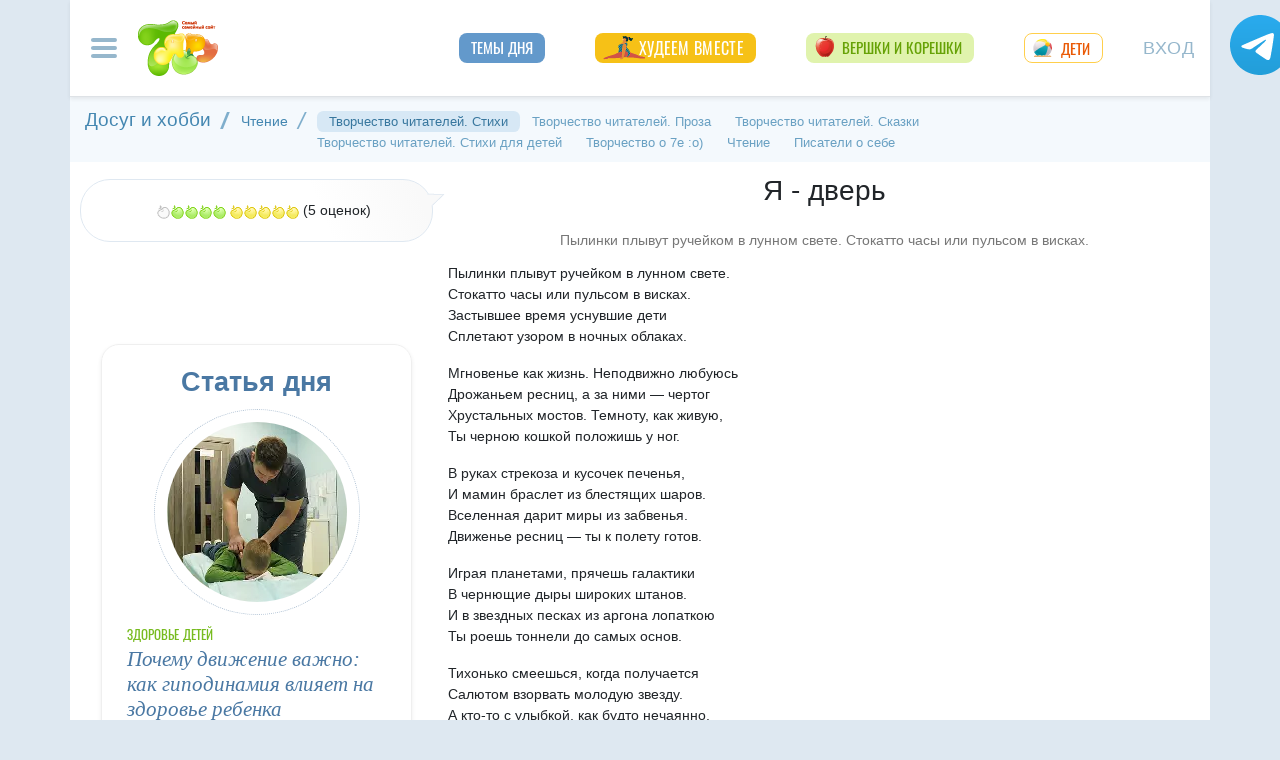

--- FILE ---
content_type: application/javascript
request_url: https://img.7ya.ru/css/8/js/base_compress2019.js
body_size: 1551
content:
function OpenNewWindow(t) { return window.open(t, null, "menubar=yes,location=yes,toolbar=1,status=1,scrollbars=1"), 0 } function cl(t, e) {
    var i = t.href
    i.indexOf("?") > 0 && (i = encodeURIComponent(i)), img = new Image, img.src = "http://www.7ya.ru/" + e + "noredir=1&" + Math.round(1e5 * Math.random()) + "&url=" + i
} function getCookieValue(t) {
    var e = document.cookie, i = e.indexOf(t + "=")
    if (-1 == i) return ""
    var r = i + t.length + 1, n = e.indexOf(";", r)
    return -1 == n && (n = e.length), e.substring(r, n)
} function setCookieY(t, e, i) {
    var r = new Date
    r.setFullYear(r.getFullYear() + i), document.cookie = t + "=" + e + "; expires=" + r.toGMTString() + ";"
} function AddItemToCookie(t, e) {
    var i = "#" + e + "#", r = getCookieValue(t)
    "" == r ? r = i : r.indexOf(i) < 0 && (r += e + "#"), setCookieY(t, r, 3)
} function AddMultItemToCookie(t, e, i) {
    var r = e + ":", n = r + i + "#", o = getCookieValue(t)
    if ("" == o) o = "#" + n
    else {
        for (var a = o.indexOf("#" + r), s = o.indexOf("#", a + 1) ; a >= 0 && s > 0;) o = o.substring(0, a) + o.substring(s), a = o.indexOf("#" + r), s = o.indexOf("#", a + 1)
        a >= 0 && 0 > s && (o = "#"), o += n
    } for (; "," == o.charAt(0) ;) o = o.substring(1)
    "#" != o.charAt(0) && (o = "#" + o), setCookieY(t, o, 3)
} function GetReportErrorForm() {
    var t = "/report-error.aspx?url=" + encodeURIComponent(document.URL), e = window.open(t, "ReportError", "menubar=no,location=no,toolbar=no,status=yes,scrollbars=yes,width=500,height=250")
    return e.focus(), 0
} function leavePunkt(t) {
    var e = ".submenu_" + t
    currSubmenu != t && $(e).css("display", "none")
} function positionArticleBanners() {
    var t = $(".articlebody").height(), e = 4 * Math.ceil(t / 5), i = $(".articlebody").children().filter("p, ul, ol, div"), r = jQuery.makeArray(i), n = jQuery.map(r, function (t) { return { elem: t, shift: Math.abs(t.offsetTop - e) } })
    n.sort(function (t, e) { return t.shift > e.shift ? 1 : t.shift < e.shift ? -1 : void 0 }), $(n[0].elem).before($(".articlebanner")), $(".articlebanner").css({ position: "static", visibility: "visible" })
} function setConflistDropdownHeight() {
    if ($("body").hasClass("lFrame")) {
        var t = $(window).height() - $("#confShapka").height(), e = t + "px"
        $("#conflist_dropdown").css({ maxHeight: e })
    }
} var imgLoading = '<img src="https://img.7ya.ru/img4.0/loading.gif" width="16" height="16" vspace="10" hspace="30">', onSubmenu = !1, currSubmenu = "", currPunkt = ""
$(document).ready(function () {
    $('#mainmenu-navbar-collapse').on('show.bs.collapse', function () {
        $('#usermenu-navbar-collapse').collapse('hide');
    }), $('#usermenu-navbar-collapse').on('show.bs.collapse', function () {
        $('#mainmenu-navbar-collapse').collapse('hide');
    }), $(".l-mainmenu3 .c-item").mouseenter(function () {
        var t = $(this).attr("class")
        currPunkt = t.slice(7, t.length + 1)
        var e = ".submenu_" + currPunkt
        $(e).css("display", "block")
    }).mouseleave(function () {
        var t = currPunkt
        setTimeout(function () { leavePunkt(t) }, 1)
    }), $(".c-submenus>div").mouseenter(function () {
        var t = $(this).attr("class")
        currSubmenu = t.slice(8, t.length + 1), $(".c-item." + currPunkt).addClass("over")
    }).mouseleave(function () { $(this).css("display", "none"), currSubmenu = "", $(".c-item." + currPunkt).removeClass("over") })
}), function (t) {
    t(document).ready(function () {
       
    })
}(window.jQuery), $(".lFrame").ready(setConflistDropdownHeight), $(window).resize(setConflistDropdownHeight)
